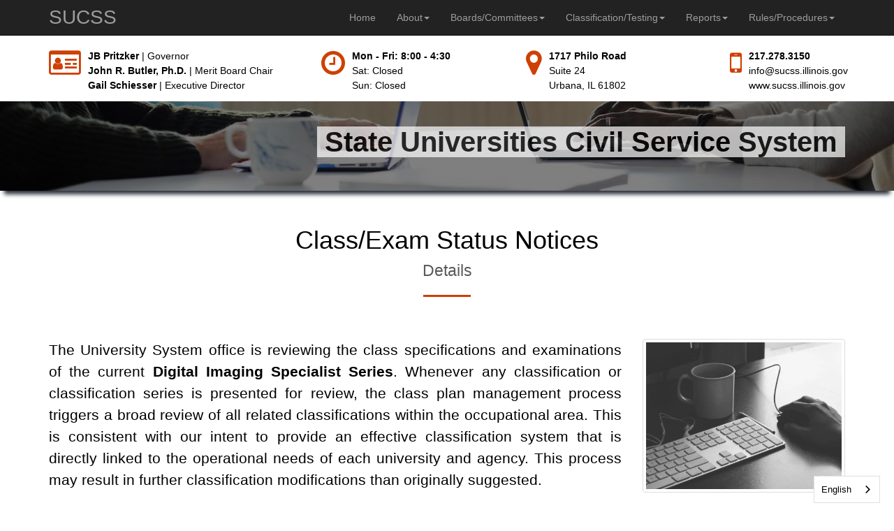

--- FILE ---
content_type: text/html; charset=utf-8
request_url: https://www.sucss.illinois.gov/pages/csn/Detail.aspx?tblCSNID=107
body_size: 52025
content:


<!DOCTYPE html>

<html lang="en">
<head>
    <!-- Global site tag (gtag.js) - Google Analytics -->
    <script async src="https://www.googletagmanager.com/gtag/js?id=G-JTJ1YY77JE"></script>
    <script>
        window.dataLayer = window.dataLayer || [];
        function gtag() { dataLayer.push(arguments); }
        gtag('js', new Date());

        gtag('config', 'G-JTJ1YY77JE');
    </script>

    <meta charset="utf-8" /><meta http-equiv="X-UA-Compatible" content="IE=edge" /><meta name="viewport" content="width=device-width, initial-scale=1.0" /><meta name="description" content="SUCSS has authority by legislative Statute and is empowered to administer a program of human resource administration for the higher education community." /><meta name="keywords" content="Civil Service, Employment, Illinois, Jobs, Testing" /><meta name="author" content="Bob Curry, Shannon Ramirez" />

    <!-- Site Improve JS -->
    <script async src="https://siteimproveanalytics.com/js/siteanalyze_6284073.js"></script>

    <!-- JSON-LD markup generated by Google Structured Data Markup Helper. -->
    <script type="application/ld+json">
    {
      "@context": "http://schema.org",
      "@type": "Organization",
      "name": "State Universities Civil Service System",
      "image": "https://www.sucss.illinois.gov/img/illinois_seal.png",
      "telephone": "217-278-3150",
      "email": "info@sucss.illinois.gov",
      "address": {
        "@type": "PostalAddress",
        "streetAddress": "1717 Philo Road Suite 24",
        "addressLocality": "Urbana",
        "addressRegion": "IL",
        "postalCode": "61802",
        "addressCountry": "US"
      },
      "openingHoursSpecification": [
        {
          "@type": "OpeningHoursSpecification",
          "dayOfWeek": [
            "Monday",
            "Tuesday",
            "Wednesday",
            "Thursday",
            "Friday"
          ],
          "opens": "08:00",
          "closes": "16:30"
        }
      ],
      "geo": {
        "@type": "GeoCoordinates",
        "latitude": 40.09707992204069,
        "longitude": -88.19226035656229
      },
      "url": "https://www.sucss.illinois.gov/default.aspx"
    }
    </script>

    <!-- Bootstrap  CSS -->
    
    <link href="/css/style.css?v01212026_1440" rel="stylesheet">

    <!-- Bootstrap core JavaScript-->
    <script src="/Scripts/jquery-3.1.1.js"></script>
    <script src="/Scripts/jquery-ui-1.12.1.min.js"></script>
    <script src="/javascripts/bootstrap.min.js"></script>

    <!-- Custom Javascripts -->
    <script src="/Scripts/jsRender/jsRender.min.js"></script>
    
    <script src="/javascripts/SUCSS/General.js?v11082019_0721" type="text/javascript"></script>

    <!-- Google Fonts // Try and only use for testing -->
    


    <!-- Animation -->
    <!-- https://spin.atomicobject.com/2015/05/31/scroll-anmiation-css-waypoints/ -->
    <script src="/scripts/jquery.waypoints.min.js"></script>
    <link href="/css/animate.css" rel="stylesheet" />
    <script src="/scripts/modernizr.custom.js"></script>
    <script src="/scripts/animation.js"></script>
    
    
    


    <script type="text/javascript" src="https://cdn.weglot.us/weglot.min.js"></script>
    <script>
        Weglot.initialize({
            api_key: 'wg_c1beee5c6aeceec10c020fabb47c71553'
        });
    </script>

<title>
	Digital Imaging Specialist Series
</title></head>
<body>
    <div class="skipnav"><a href="#main_content">Skip to main content</a> </div>

    <!-- navbar -->
    <nav class="navbar yamm navbar-default navbar-fixed-top navbar-inverse">
        <div class="container">
            <div class="navbar-header hidden-sm">
                <button type="button" data-toggle="collapse" data-target="#navbar-collapse-1" class="navbar-toggle"><span class="icon-bar"></span><span class="icon-bar"></span><span class="icon-bar"></span></button>
                <a href="/default.aspx" class="navbar-brand">SUCSS</a>
            </div>
            <div id="navbar-collapse-1" class="navbar-collapse collapse navbar-right">
                <ul class="nav navbar-nav">
                    <!-- Classic list -->
                    <li class="dropdown"><a href="/default.aspx" class="dropdown-toggle">Home</a></li>

                    <!-- Classic dropdown -- About -->
                    <li class="dropdown yamm-fw"><a href="#" data-toggle="dropdown" class="dropdown-toggle">About<b class="caret"></b></a>
                        <ul class="dropdown-menu">
                            <li>
                                <!-- Content container to add padding -->
                                <div class="yamm-content">
                                    <div class="row">
                                        <ul class="col-sm-3 list-unstyled pad-bottom">
                                            <li>
                                                
                                                <div class="MenuHeading">
                                                    <i class="fa fa-info-circle"></i>
                                                    <strong>Agency Information</strong>
                                                </div>
                                                
                                                <hr />
                                            </li>

                                            <li><a href="/Pages/AboutUs/Profile.aspx">Agency Profile</a></li>
                                            <li><a href="/Pages/AboutUs/ExecutiveDirectorProfile.aspx">Executive Director's Profile</a></li>
                                            
                                            <li><a href="/Pages/AboutUs/Calendar.aspx">Calendar of Events</a></li>
                                              <!-- #SUCSS-129 9/19/2025 BC -->
                                            <li><a href="/pages/Boards/MB/FOIA.aspx">Freedom of Information Act</a></li>
                                            <li><a href="/Pages/AboutUs/Mission.aspx">Mission and Purpose</a></li>
                                            <li class="pad-bottom"><a href="/documents/orgchart.pdf">Organizational Chart</a><br />
                                                <br />
                                            </li>
                                            <li>
                                                <div class="MenuHeading">
                                                    <i class="fa fa-superpowers"></i>
                                                    <strong>Special Projects</strong>
                                                </div>
                                                <hr />
                                            </li>
                                            <li><a href="/Pages/classspec/demoProjects.aspx">Demonstration Projects</a></li>
                                        </ul>

                                        <ul class="col-sm-4 list-unstyled pad-bottom">
                                            <li>
                                                <div class="MenuHeading">
                                                    <i class="fa fa-users"></i>
                                                    <strong>Departments</strong>
                                                </div>
                                                <hr />
                                            </li>
                                            <li><a href="/pages/department/administrative.aspx">Administrative </a>
                                                <br />
                                                <div class="small yamm-pad pad-bottom">Responsible for the general internal office human resource function for the University System employees.</div>
                                            </li>
                                            <li><a href="/pages/department/cec.aspx">Classification, Examination and Compensation </a>
                                                <div class="small yamm-pad pad-bottom">Develops, revises, and performs routine administration of the classification and corresponding examination system.</div>
                                            </li>
                                            <li><a href="/pages/department/compliance.aspx">Compliance Services</a>
                                                <div class="small yamm-pad pad-bottom">Performs regular compliance audits at each University and Agency in the University System.</div>
                                            </li>
                                            <li><a href="/pages/department/IT.aspx">Information Technology</a>
                                                <div class="small yamm-pad pad-bottom">Maintains all internal IT functions, including development of web-based applications.</div>
                                            </li>
                                            <li><a href="/pages/department/legal.aspx">Legal Services</a>
                                                <div class="small yamm-pad pad-bottom">Responsible for legal and ethical compliance such as identifying and monitoring state and federal statutes, court rulings, and rules and regulations.</div>
                                            </li>
                                            <li><a href="/pages/aboutus/staff.aspx">Complete Staff Listing</a>
                                            </li>

                                        </ul>
                                        <ul class="col-sm-2 list-unstyled pad-bottom">
                                            <li>
                                                <div class="MenuHeading">
                                                    <i class="fa fa-question-circle"></i>
                                                    <strong>Other Info</strong>
                                                </div>
                                                <hr />
                                            </li>

                                            <li><a href="/pages/oai/forms.aspx">Frequently Used Forms</a></li>
                                            
                                            <li><a href="/pages/oai/privacy.aspx">Privacy Policy</a></li>
                                            <li><a href="/pages/oai/terms.aspx">Terms and Conditions</a></li>
                                            <li><a href="/pages/oai/links.aspx">Other Links</a></li>

                                        </ul>

                                        <ul class="col-sm-3 list-unstyled">
                                            <li>
                                                <div class="MenuHeading">
                                                    <i class="fa fa-mobile"></i>
                                                    <strong>Contact Us</strong>
                                                </div>
                                                <hr />

                                            </li>
                                            <li>
                                                <ul class="contact-us list-unstyled">

                                                    <li>
                                                        <i class="fa fa-map-marker"></i>
                                                        <p>
                                                            <a href="https://www.google.com/maps/@40.0970175,-88.1945417,17z/data=!4m2!7m1!2e1" target="_blank">1717 Philo Road, Suite 24<br>
                                                                Urbana, IL 61802</a>
                                                        </p>
                                                    </li>
                                                    <li>
                                                        <i class="fa fa-phone"></i>
                                                        <p>
                                                            <strong>Phone:</strong> 217.278.3150
                                                        </p>
                                                    </li>
                                                    <li>
                                                        <i class="fa fa-fax"></i>
                                                        <p>
                                                            <strong>FAX:</strong> 217.278.3159
                                                        </p>
                                                    </li>
                                                    <li>
                                                        <i class="fa fa-tty"></i>
                                                        <p>
                                                            <strong>TTY:</strong> 866.488.4003
                                                        </p>
                                                    </li>
                                                    <li>
                                                        <i class="fa fa-envelope"></i>
                                                        <p>
                                                            <strong>Email:</strong> <a href="mailto:info@sucss.illinois.gov">info@sucss.illinois.gov</a>
                                                        </p>
                                                    </li>
                                                    <li>
                                                        <i class="fa fa-twitter"></i>
                                                        <p>
                                                            <strong>X (Twitter):</strong> <a href="http://www.twitter.com/systemoffice" target="_blank">@systemoffice</a>
                                                        </p>
                                                    </li>

                                                </ul>
                                            </li>
                                        </ul>
                                    </div>
                                </div>
                            </li>
                        </ul>
                    </li>

                    <!-- Classic dropdown -- Boards/Committees -->
                    <li class="dropdown yamm-fw"><a href="#" data-toggle="dropdown" class="dropdown-toggle">Boards/Committees<b class="caret"></b></a>
                        <ul class="dropdown-menu">
                            <li>
                                <!-- Content container to add padding -->
                                <div class="yamm-content">
                                    <div class="row">
                                        <ul class="col-sm-4 list-unstyled pad-bottom">
                                            <li>
                                                <div class="MenuHeading">
                                                    <i class="fa fa-university"></i>
                                                    <strong>Merit Board</strong>
                                                </div>
                                                <hr />
                                            </li>
                                            <li class="pad-bottom">
                                                <a href="/pages/boards/mb/default.aspx">Merit Board</a>
                                                <ul class="list-unstyled">
                                                    <li class="yamm-pad"><i class="fa fa-calendar"></i>
                                                        Date:
                                                        <span id="lblMBDate">3/10/2026</span>
                                                    </li>
                                                    <li class="yamm-pad"><i class="fa fa-clock-o"></i>
                                                        Time:
                                                        <span id="lblMBTime">1:00 PM</span>
                                                    </li>
                                                    <li class="yamm-pad"><i class="fa fa-paperclip"></i>
                                                        Documents:
                                                        
                                                    </li>
                                                </ul>
                                            </li>


                                            <li>
                                                <p><strong>Documents</strong></p>
                                            </li>
                                            <li><a href="/pages/boards/mb/policy.aspx">Minimum Benefit Requirements</a></li>
                                            <li><a href="/documents/boards/mb/bylaws.pdf">Bylaws</a></li>
                                            <li><a href="/pages/boards/mb/geninfo.aspx">General Information</a></li>
                                            <li><a href="/pages/boards/mb/powersduties.aspx">Powers and Duties</a></li>
                                        </ul>
                                        <ul class="col-sm-4 list-unstyled pad-bottom">
                                            <li>
                                                <div class="MenuHeading">
                                                    <i class="fa fa-puzzle-piece"></i>
                                                    <strong>Employee Advisory Committee</strong>
                                                </div>
                                                <hr />
                                            </li>

                                            <li><a href="/pages/boards/eac.aspx">Employee Advisory Committee</a><br />
                                                <i class="yamm-pad fa fa-calendar"></i>
                                                Date:
                                                <span id="lblEACDate">1/29/2026</span><br />
                                                <i class="yamm-pad fa fa-clock-o pad-bottom"></i>
                                                Time:
                                                <span id="lblEACTime">9:00 AM</span>
                                            </li>
                                            <li>
                                                <p><strong>Documents</strong></p>
                                            </li>
                                            <li><a href="/documents/boards/eac/membermanual.pdf">Membership Manual</a></li>
                                            <li><a href="/documents/boards/eac/bylaws.pdf">Bylaws</a></li>
                                            <!-- 7/2/2024 BC - Removed per Gail Schiesser because HRDAC is not a committee 
                                            <li><a href="/pages/boards/hrdac.aspx">Human Resource Directors Advisory Committee</a><br />
                                                <i class="yamm-pad fa fa-calendar"></i>
                                                Date:
                                                <span id="lblHRDACDate">TBA</span><br />
                                                <i class="yamm-pad fa fa-clock-o pad-bottom"></i>
                                                Time:
                                                <span id="lblHRDACTime">TBA</span></li>
                                                -->
                                            
                                            
                                        </ul>
                                        <ul class="col-sm-4 list-unstyled pad-bottom">

                                            <li>
                                                <br />
                                                <br />
                                                <br />
                                                <img src="/img/sidepics/space-desk-office-hero-7065.jpg" class="img-responsive img-rounded thumbnail hidden-xs " alt="Meeting" width="250" />
                                        </ul>
                                    </div>
                                </div>
                            </li>
                        </ul>
                    </li>

                    <!-- Classic dropdown -- Classification/Testing -->
                    <li class="dropdown yamm-fw"><a href="#" data-toggle="dropdown" class="dropdown-toggle">Classification/Testing<b class="caret"></b></a>
                        <ul class="dropdown-menu">
                            <li>
                                <!-- Content container to add padding -->
                                <div class="yamm-content">
                                    <div class="row">
                                        <ul class="col-sm-4 list-unstyled pad-bottom">
                                            <li>
                                                <div class="MenuHeading">

                                                    <i class="fa fa-cogs"></i>
                                                    <strong>Classification Plan</strong>

                                                </div>
                                                <hr />

                                            </li>
                                            <li><a href="/pages/classspec/default.aspx">Class Specifications</a></li>
                                            <li><a href="/pages/classspec/classspecsearch.aspx">Class Specifications Search</a></li>
                                            <li><a href="/pages/csn/default.aspx">Class Status Notices</a></li>
                                            <li class="pad-bottom"><a href="/pages/classspec/customclassifications.aspx">Custom Classes</a></li>
                                            <li>
                                                <p><strong>Reports</strong></p>
                                            </li>
                                            <li><a href="/pages/report/classindex/indexofclass.aspx">Index of Classes</a></li>
                                            <li><a href="/pages/report/classindex/occarea.aspx">Occupational Area List </a></li>
                                            <li><a href="/pages/report/classindex/promoline.aspx">Promotional Line List</a></li>
                                            
                                        </ul>

                                        <ul class="col-sm-4 list-unstyled pad-bottom">
                                            <li>
                                                <div class="MenuHeading">
                                                    <i class="fa fa-graduation-cap"></i>
                                                    <strong>Universities and Agencies</strong>
                                                </div>
                                                <hr />
                                            </li>
                                            <li><a href="/pages/oai/DER.aspx">Designated Employer Representative Group</a></li>
                                            <li><a href="/pages/jobs/default.aspx">Employment Opportunities</a></li>
                                            <li><a href="/pages/oai/universities.aspx">Universities, Agencies and Campuses</a></li>
                                            <li>
                                                <br />
                                            </li>
                                            <li>
                                                <img src="/img/sidepics/laptop-notebook-clean-hero.jpg" class="img-responsive img-rounded thumbnail hidden-xs " alt="Laptop" width="250" /></li>
                                        </ul>

                                        <ul class="col-sm-4 list-unstyled pad-bottom">
                                            <li>
                                                <div class="MenuHeading">
                                                    <i class="fa fa-book"></i>
                                                    <strong>Test Preparation</strong>
                                                </div>
                                                <hr />
                                            </li>
                                            <li><a href="/pages/testprep/default.aspx">Why take a test?</a></li>
                                            <li><a href="/pages/testprep/exam.aspx">What is a civil service exam?</a></li>
                                            <li><a href="/pages/testprep/spec.aspx">What is a class specification?</a></li>
                                            <li><a href="/pages/testprep/apply.aspx">How do I apply?</a></li>
                                            <li><a href="/pages/testprep/daybefore.aspx">The Day Before the Exam</a></li>
                                            <li><a href="/pages/testprep/testday.aspx">The Day of the Exam</a></li>
                                            <li><a href="/pages/testprep/genguide.aspx">General Test Taking Guidelines</a></li>
                                            <li><a href="/pages/testprep/interview.aspx">Interview Tips</a></li>
                                            <li><a href="/pages/testprep/interview_questions.aspx">Sample Interview Questions</a></li>
                                              <!-- #SUCSS-129 9/19/2025 BC -->
                                            <li><a href="/pages/testprep/police.aspx">Police Series</a></li>
                                        </ul>
                                    </div>
                                </div>
                            </li>

                        </ul>
                    </li>

                    <!-- Classic dropdown -- Reports -->
                    <li class="dropdown"><a href="#" data-toggle="dropdown" class="dropdown-toggle">Reports<b class="caret"></b></a>
                        <ul class="dropdown-menu">
                            <li>
                                <!-- Content container to add padding -->
                                <div class="yamm-content">
                                    <div class="row">
                                        <ul class="col-sm-12 list-unstyled pad-bottom">
                                            <li>
                                                <div class="MenuHeading">
                                                    <i class="fa fa-file"></i>
                                                    <strong>Reports</strong>
                                                </div>
                                                <hr />
                                            </li>
                                            <li><a tabindex="-1" href="/pages/report/annualreport.aspx">Annual Report </a>
                                                <div class="small pad-bottom">
                                                    This Report provides an overview of our business operations, an analysis and update of our many programs/initiatives, and a brief description of our agency action plan. 
                                                </div>
                                            </li>
                                            <li><a tabindex="-1" href="/pages/report/auditreports.aspx">Audit Reports </a>
                                                <div class="small pad-bottom">
                                                    Each university and agency covered by the State Universities Civil Service System is audited for compliance purposes once every two years. 
                                                </div>

                                            </li>

                                            <li><a tabindex="-1" href="/pages/report/qed.aspx">Quarterly Employee Data</a>
                                                <div class="small pad-bottom">
                                                    The Quarterly Employee Data reports are a compilation of data submitted by the Agencies and Universities regarding Civil Service, PAA, and student employments.
                                                </div>
                                            </li>
                                            <li><a tabindex="-1" href="/pages/rangereport/default.aspx">Salary Range Report</a>
                                                <div class="small pad-bottom">
                                                    Approved salary rates and ranges for each authorized classification in use by Employers, compiled into a monthly report.
                                                </div>
                                            </li>
                                        </ul>
                                    </div>
                                </div>
                            </li>
                        </ul>
                    </li>

                    <!-- Classic dropdown -- Rules/Procedures-->
                    <li class="dropdown"><a href="#" data-toggle="dropdown" class="dropdown-toggle">Rules/Procedures<b class="caret"></b></a>
                        <ul class="dropdown-menu">
                            <li>
                                <!-- Content container to add padding -->
                                <div class="yamm-content">
                                    <div class="row">
                                        <ul class="col-sm-12 list-unstyled pad-bottom">
                                            <li>
                                                <div class="MenuHeading">
                                                    <i class="fa fa-puzzle-piece"></i>
                                                    <strong>Rules and Procedures</strong>
                                                </div>
                                                <hr />
                                            </li>
                                            <li><a tabindex="-1" href="/pages/ProcMan/default.aspx">Procedure Manuals </a>
                                                <div class="small pad-bottom">
                                                    Procedures that manage all aspects of the classification plan, including the maintenance of written specifications and examination materials for each class title in the classification plan.
                                                </div>
                                            </li>
                                            <li><a tabindex="-1" href="/pages/procman/definitions.aspx">Definitions </a>
                                                <div class="small pad-bottom">
                                                    Commonly used words or phrases within the Civil Service System.
                                                </div>

                                            </li>
                                            <li><a tabindex="-1" href="/pages/procman/revisionletters.aspx">Revision Letters</a>
                                                <div class="small pad-bottom">
                                                    Cover letters highlighting revisions made to the Procedure Manuals.
                                                </div>
                                            </li>
                                            <li><a tabindex="-1" href="/pages/sar/default.aspx">Statute and Rules</a>
                                                <div class="small pad-bottom">
                                                    The purpose of the University System is to establish a sound program of personnel administration.
                                                </div>
                                            </li>
                                        </ul>
                                    </div>
                                </div>
                            </li>
                        </ul>
                    </li>
                </ul>
            </div>
        </div>
    </nav>
    <!-- end navbar -->

    <header>
        <!-- Masthead -->
        <div class="header container hidden-xs hidden-sm hidden-print">

            <div class="row masthead">
                <div class="col-md-4">
                    <div class="media-left">
                        <i class="fa fa-id-card-o"></i>

                    </div>
                    <div class="media-body">
                        
                        <!-- #SUCSS-69 5/15/2025 BC -->
                        <strong>JB Pritzker</strong>&nbsp;|&nbsp;Governor<br />
                        <strong>John R. Butler, Ph.D.</strong>&nbsp;|&nbsp;Merit Board Chair<br />
                        <strong>Gail Schiesser</strong>&nbsp;|&nbsp;Executive Director<br />
                    </div>
                </div>
                <div class="col-md-3">
                    <div class="media-left">
                        <i class="fa fa-clock-o"></i>

                    </div>
                    <div class="media-body">
                        <strong>Mon - Fri: 8:00 - 4:30<br />
                        </strong>
                        Sat: Closed<br />
                        Sun: Closed
                    </div>
                </div>
                <div class="col-md-3">
                    <div class="media-left">
                        <i class="fa fa-map-marker"></i>
                    </div>
                    <div class="media-body">
                        <a href="https://www.google.com/maps/@40.0970175,-88.1945417,17z/data=!4m2!7m1!2e1" target="_blank">
                            <strong>1717 Philo Road</strong><br />
                            Suite 24<br />
                            Urbana, IL 61802
                        </a>
                    </div>
                </div>
                <div class="col-md-2">
                    <div class="media-left">
                        <i class="fa fa-mobile"></i>
                    </div>
                    <div class="media-body">
                        <strong>217.278.3150</strong><br />
                        <a href="mailto:info@sucss.illinois.gov">info@sucss.illinois.gov</a><br />
                        <a href="/default.aspx">www.sucss.illinois.gov</a>
                    </div>
                </div>
            </div>
        </div>
        <!-- End Masthead -->


        <!-- Jumbotron -->

        
        <!-- End Jumbotron 

        <!-- Minitron -->
        <div id="pnSecondaryPages">
	
            <div class="minitron jumbotron hidden-print ">
                <div class="overlay">
                    <div class="container">

                        <div class="headtext">
                            <span style="background-color: white; opacity: 0.7">&nbsp;State Universities Civil Service System&nbsp;</span>
                        </div>
                        <br />
                    </div>
                </div>
            </div>
        
</div>
        <!-- End Jumbotron -->
    </header>

    <form method="post" action="./Detail.aspx?tblCSNID=107" id="form1">
<div class="aspNetHidden">
<input type="hidden" name="__VIEWSTATE" id="__VIEWSTATE" value="JYsQdpvv8Z4xr559dEn9ZUQ2fenXKZ1rLVINv+zrlHWbc6pTw7d7WYCxcNA7qIDaBDQX6eDH8l5S2qcY0xxTD+FLALVYHOv5VUNKV7b3jKXQHpgpx2Is3TtJGAbKWLrpP9e9zjgmnTLq2zu7CG4b10h9hL1c7f4rwHRfVdzi1fIvYT9U00dnNtf23Bfd3zFHJFYn/qg4P8D9TuVAY+EKLbaeOeLVSqLuWnAl9RC53FyR+/GCQ2vOchPPyMDj+ktkuQCnfVjOwdCjOoUU3+1yP5r3ePbjdGDSRJ94CH5wPzIZOgCJjtJFENUnkac73TaJMYUpNutNjL5m5zWonHGJllUWqYVB7I2zu3LkQa7xe57uT3UsxzB4ef6rSohFmQpAVbuq4QzaG22yQA65qJxCQMLPx/BglzM5BumvTzmUXbIuN3js8ce5pcxCqGgqAZeN4qlh+o2/IB08K/vit0FYIQNde9TIWgstJ1X+sm8fQGZ0v3zrpyznFSYalO6AR2NSnQ2IH5Eo+gS7guGxCMJX+Sqz+NLZq8hG6RtsKu6vf4Cs5vGrHiWkOi8ZNhRLohknRpQNhO6HOBwkVy78obMGc2cpuOS6jHCf21DtURn9O6+LQTvtuPGu+Xm14+FsAsJ4jmeyh6VpUuXf8Y1jtO05/eOLCOuN9sqJsWRWvXmRC8SNAdypTPGNV2IERMHwqrXAGmXOqIjT/FMyiwou7/1idUFOybLqTY70DTqJgvgM/MfN+/DjDSnVCPkl6WyzyLt0PU++JKH/Yn1NV8e9I4S/F1FrmxW4k8O4j3oT29Y6A6WANG047oR7KZvej4mc5YXWjnWA4X0BViPIo289O0rl8M82gSuXS9PxKysZ1SCpk/MOLsx5cQ/dUdG06flfI4El88JcDq+EBuQaiucCrKMwZM6vEBFk2CBx77vWzVEkLwo3Y57SF8Kcjgf7W3IZSSbrPektroMfyyEDdzsMQQb7ueBDsJfIMgx43fz/6K4fkZqyGF3ootZOm6xqk41CrbU+ssntc3pwmd9C41FB8+7nms1R0vev0m+iPV+TbfdyGD1OyAnwiPG/P7e+fd5fibUKB89zFlQnchGgqDg207ms+leEipXyTXZto72WhlhqkwFi1fG2WmVHY5K9HGBoSXiPjfyptj+c3uHyCQ3/WqBrr+1jSoe9hw6WfUtQowcRI9vD/[base64]/PIfgeWTaE6Cqt2PTen8OPLWKemp2j/Mo6ZnwN1U6K4wnUKgg4IOY2hJta/jHRDin4gM2x7QTVXxtSHt85i3zNaKSMVFXM2FkF/glcTEs=" />
</div>

<div class="aspNetHidden">

	<input type="hidden" name="__VIEWSTATEGENERATOR" id="__VIEWSTATEGENERATOR" value="016FD484" />
</div>

        <script id="theFadeDiv" type="text/x-jsrender">
            {{if BootStrapAlert == 1}}
            <div class="alert alert-success">
                {{/if}}
                {{if BootStrapAlert == 2}}
            <div class="alert alert-info">
                {{/if}}
                {{if BootStrapAlert == 3}}
            <div class="alert alert-warning">
                {{/if}}
                {{if BootStrapAlert == 4}}
            <div class="alert alert-danger">
                {{/if}}


            {{> _StringAboveListing }}  

                <ul>
                    {{for FadeDivListing }}
                    {{if Item}}
                        <li>{{: Item }}</li>
                    
                {{/if}}
                {{/for}}
                </ul>

                {{> _StringBelowListing }}
           
            {{if _StringBelowListing.length }}
            <br />
                {{/if}}
                {{if BootStrapAlert > 0}}
            </div>
            {{/if}}
        </script>
        <div class="container">
            <div class="row">
                <div class="col-xs-12">
                    <div id="lblFadeDiv"></div>
                    <div class="modal fade" id="LoadingModal" data-backdrop="static">
                        <div class="modal-dialog">
                            <div class="modal-content">

                                <!-- Modal Header -->
                                <div class="modal-header">
                                </div>

                                <!-- Modal body -->
                                <div class="modal-body">
                                    <div id="inTurnFadingTextG" class="inTurnFadingTextG text-center" style="display: none">
                                        <br />
                                        <br />
                                        LOADING
                                    </div>
                                </div>

                                <!-- Modal footer -->
                                <div class="modal-footer">
                                </div>

                            </div>
                        </div>
                    </div>
                </div>
            </div>
        </div>
        <main>
            <a id="main_content" tabindex="-1"></a>
            
    <div class="container">

        <div class="row">
            <div class="col-xs-12">
                <h1 class="text-center">Class/Exam Status Notices<br />
                    <small>Details</small></h1>
                <hr class="divider bg-primary">
            </div>
        </div>
        <div class="row">
            <div id="ContentPlaceHolder_pnValid">
	
                <div class="col-xs-12">
                    <img src="/img/sidepics/black-and-white-cup-hand-mug.jpg" class="img-responsive pull-right img-rounded thumbnail hidden-xs side-pic" alt="keyboard and mouse with cup of coffee" role="presentation" />
                    <p class="lead">
                        The University System office is reviewing the class specifications and examinations of the
                    current <strong>
                        <span id="ContentPlaceHolder_lblClassTitle">Digital Imaging Specialist Series</span></strong>. Whenever any classification
                    or classification series is presented for review, the class plan management process
                    triggers a broad review of all related classifications within the occupational area.
                    This is consistent with our intent to provide an effective classification system
                    that is directly linked to the operational needs of each university and agency.
                    This process may result in further classification modifications than originally
                    suggested.
                    </p>
                    <p>
                        Please note that any final action, specifically those actions that reduce the number
                    of available classes, does not constitute an elimination of positions, revision
                    of any specific position description, or a change in the campus/agency organizational
                    structure.
                    </p>
                    <br />
                    <h2 class="subsectionHeading">Documents</h2>
                    
                            <div class="panel panel-default">
                                <table class="table table-striped table-bordered table-heading-colored">
                                    <thead>
                                        <tr>
                                            <th>Date</th>
                                            <th>Document</th>
                                            <th class="hidden-xs">Status</th>
                                        </tr>
                                    </thead>
                                    <tbody>
                                        
                            <tr>
                                <td>
                                    <span id="ContentPlaceHolder_lvCSNDocument_Label1_0">7/1/2008</span>
                                </td>
                                <td>
                                    <a href="/documents/csn/1140.pdf">Class Specification</a>
                                </td>
                                <td class="hidden-xs">
                                    <span id="ContentPlaceHolder_lvCSNDocument_lblStatus_0"></span>
                                </td>

                            </tr>
                        
                            <tr>
                                <td>
                                    <span id="ContentPlaceHolder_lvCSNDocument_Label1_1">4/21/2008</span>
                                </td>
                                <td>
                                    <a href="/documents/csn/1288.pdf">Proposal Notice</a>
                                </td>
                                <td class="hidden-xs">
                                    <span id="ContentPlaceHolder_lvCSNDocument_lblStatus_1"></span>
                                </td>

                            </tr>
                        
                            <tr>
                                <td>
                                    <span id="ContentPlaceHolder_lvCSNDocument_Label1_2">4/21/2008</span>
                                </td>
                                <td>
                                    <a href="/documents/csn/1366.pdf">Final Status Notice</a>
                                </td>
                                <td class="hidden-xs">
                                    <span id="ContentPlaceHolder_lvCSNDocument_lblStatus_2"></span>
                                </td>

                            </tr>
                        
                            <tr>
                                <td>
                                    <span id="ContentPlaceHolder_lvCSNDocument_Label1_3">3/11/2008</span>
                                </td>
                                <td>
                                    <a href="/documents/csn/1459.pdf">Classification/Examination Review Meeting</a>
                                </td>
                                <td class="hidden-xs">
                                    <span id="ContentPlaceHolder_lvCSNDocument_lblStatus_3"></span>
                                </td>

                            </tr>
                        
                            <tr>
                                <td>
                                    <span id="ContentPlaceHolder_lvCSNDocument_Label1_4"></span>
                                </td>
                                <td>
                                    <a href="/documents/csn/1062.pdf">Class Specification</a>
                                </td>
                                <td class="hidden-xs">
                                    <span id="ContentPlaceHolder_lvCSNDocument_lblStatus_4">Pending</span>
                                </td>

                            </tr>
                        
                            <tr>
                                <td>
                                    <span id="ContentPlaceHolder_lvCSNDocument_Label1_5"></span>
                                </td>
                                <td>
                                    <a href="/documents/csn/1527.pdf">Class Specification</a>
                                </td>
                                <td class="hidden-xs">
                                    <span id="ContentPlaceHolder_lvCSNDocument_lblStatus_5"></span>
                                </td>

                            </tr>
                        
                                    </tbody>
                                </table>
                            </div>
                        
                </div>
            
</div>
            

        </div>
    </div>

        </main>
    </form>
    <br />
    <br />
    <!-- Footer -->
    <footer class="footer hidden-print">
        <div class="container">
            <div class="row">
                <div class="col-md-3 col-xs-11 col-sm-11">
                    <ul class="list-unstyled">
                        <li>
                            <ul class="contact-us list-unstyled">
                                <li>
                                    <i class="fa fa-map-marker"></i>
                                    <p>
                                        1717 Philo Road, Suite 24<br>
                                        Urbana, IL 61802
                                    </p>
                                </li>
                            </ul>
                        </li>
                    </ul>
                </div>
                <div class="col-md-3 col-xs-11 col-sm-11">
                    <ul class="list-unstyled">
                        <li>
                            <ul class="contact-us list-unstyled">
                                <li>
                                    <i class="fa fa-phone"></i>
                                    <p>
                                        <strong>Phone:</strong> 217.278.3150
                                    </p>
                                </li>
                                <li>
                                    <i class="fa fa-fax"></i>
                                    <p>
                                        <strong>FAX:</strong> 217.278.3159
                                    </p>
                                </li>
                                <li>
                                    <i class="fa fa-tty"></i>
                                    <p>
                                        <strong>TTY:</strong> 866.488.4003
                                    </p>
                                </li>
                            </ul>
                        </li>
                    </ul>
                </div>
                <div class="col-md-3 col-xs-11 col-sm-11">
                    <ul class="list-unstyled">
                        <li>
                            <ul class="contact-us list-unstyled">
                                <li>
                                    <i class="fa fa-envelope"></i>
                                    <p>
                                        <strong>Email:</strong> <a href="mailto:info@sucss.illinois.gov">info@sucss.illinois.gov</a>
                                    </p>
                                </li>
                                <li>
                                    <i class="fa fa-twitter"></i>
                                    <p>
                                        <strong>X (Twitter):</strong> <a href="http://www.twitter.com/systemoffice" target="_blank">@systemoffice</a>
                                    </p>
                                </li>
                            </ul>
                        </li>
                    </ul>
                </div>
                <div class="col-md-3 col-xs-11 col-sm-11">
                    <ul class="list-unstyled">
                        <li>
                            <ul class="contact-us list-unstyled">
                                <li>
                                    <i class="fa fa-link"></i>
                                    <p>
                                        <a href="/pages/oai/terms.aspx">Terms and Conditions</a>
                                    </p>
                                </li>
                                <li>
                                    <i class="fa fa-lock"></i>
                                    <p>
                                        <a href="/pages/oai/privacy.aspx">Privacy Policy</a>
                                    </p>
                                </li>
                                <li>
                                    <i class="fa fa-universal-access"></i>
                                    <p>
                                        <a href="https://www.dhs.state.il.us/page.aspx?item=32765" target="_blank">Web Accessibility</a>
                                    </p>
                                </li>

                            </ul>
                        </li>
                    </ul>
                </div>
            </div>
        </div>
    </footer>
    <!-- End Footer -->

    <!-- Terms and Privacy Policy -->
    
    <!-- End Terms and Privacy Policy -->

</body>
</html>


--- FILE ---
content_type: application/javascript
request_url: https://www.sucss.illinois.gov/Scripts/jsRender/jsRender.min.js
body_size: 15852
content:
/*! JsRender v1.0.0-beta: http://github.com/BorisMoore/jsrender and http://jsviews.com/jsviews
informal pre V1.0 commit counter: 63 */
(function(n,t,i){"use strict";function gt(n,t){return function(){var r,i=this,u=i.base;return i.base=n,r=t.apply(i,arguments),i.base=u,r}}function ni(n,t){return y(t)&&(t=gt(n?n._d?n:gt(ii,n):ii,t),t._d=1),t}function et(n,t){for(var i in t.props)bt.test(i)&&(n[i]=ni(n[i],t.props[i]))}function ti(n){return n}function ii(){return""}function er(n){return this.base?this.baseApply(arguments):n}function ri(n){s._dbgMode=n;pt=n?"Unavailable (nested view): use #getIndex()":"";vt("dbg",pi.dbg=tt.dbg=n?er:ti)}function ot(n){this.name=(r.link?"JsViews":"JsRender")+" Error";this.message=n||this.name}function f(n,t){for(var i in t)n[i]=t[i];return n}function y(n){return typeof n=="function"}function ui(n,t,i){return(!o.rTag||n)&&(w=n?n.charAt(0):w,b=n?n.charAt(1):b,h=t?t.charAt(0):h,v=t?t.charAt(1):v,nt=i||nt,n="\\"+w+"(\\"+nt+")?\\"+b,t="\\"+h+"\\"+v,p="(?:(?:(\\w+(?=[\\/\\s\\"+h+"]))|(?:(\\w+)?(:)|(>)|!--((?:[^-]|-(?!-))*)--|(\\*)))\\s*((?:[^\\"+h+"]|\\"+h+"(?!\\"+v+"))*?)",o.rTag=p+")",p=new RegExp(n+p+"(\\/)?|(?:\\/(\\w+)))"+t,"g"),yt=new RegExp("<.*>|([^\\\\]|^)[{}]|"+n+".*"+t)),[w,b,h,v,nt]}function or(n,t){t||(t=n,n=i);var e,f,o,u,r=this,s=!t||t==="root";if(n){if(u=r.type===t?r:i,!u)if(e=r.views,r._.useKey){for(f in e)if(u=e[f].get(n,t))break}else for(f=0,o=e.length;!u&&f<o;f++)u=e[f].get(n,t)}else if(s)while(r.parent.parent)u=r=r.parent;else while(r&&!u)u=r.type===t?r:i,r=r.parent;return u}function fi(){var n=this.get("item");return n?n.index:i}function ei(){return this.index}function sr(t){var u,e=this,o=e.linkCtx,r=(e.ctx||{})[t];return r===i&&o&&o.ctx&&(r=o.ctx[t]),r===i&&(r=pi[t]),r&&y(r)&&!r._wrp&&(u=function(){return r.apply(!this||this===n?e:this,arguments)},u._wrp=!0,f(u,r)),u||r}function hr(n,t,r,e){var s,h,l=+r===r&&t.tmpl.bnds[r-1],c=t.linkCtx;return e=e!==i&&{props:{},args:[e]},r=e||(l?l(t.data,t,u):r),h=r.args[0],(n||l)&&(s=c&&c.tag,s||(s=f(new o._tg,{_:{inline:!c,bnd:l,unlinked:!0},tagName:":",cvt:n,flow:!0,tagCtx:r}),c&&(c.tag=s,s.linkCtx=c),r.ctx=a(r.ctx,(c?c.view:t).ctx)),s._er=e&&h,et(s,r),r.view=t,s.ctx=r.ctx||{},delete r.ctx,t._.tag=s,h=st(s,s.convert||n!=="true"&&n)[0],h=l&&t._.onRender?t._.onRender(h,t,l):h,t._.tag=i),h!=i?h:""}function st(n,t){var r=n.tagCtx,u=r.view,i=r.args;return t=t&&(""+t===t?u.getRsc("converters",t)||l("Unknown converter: '"+t+"'"):t),i=!i.length&&!r.index?[u.data]:t?i.slice():i,t&&(t.depends&&(n.depends=o.getDeps(n.depends,n,t.depends,t)),i[0]=t.apply(n,i)),i}function cr(n,t){for(var f,e,r=this;f===i&&r;)e=r.tmpl[n],f=e&&e[t],r=r.parent;return f||u[n][t]}function lr(n,t,r,o,s,h){var c,ct,lt,ut,y,at,g,v,ft,nt,ot,vt,yt,b,w,ht,pt,d="",p=t.linkCtx||0,it=t.ctx,wt=r||t.tmpl,rt=+o===o&&wt.bnds[o-1];for(n._is==="tag"&&(c=n,n=c.tagName,o=c.tagCtxs),c=c||p.tag,h=h!==i&&(d+=h,[{props:{},args:[]}]),o=h||(rt?rt(t.data,t,u):o),at=o.length,y=0;y<at;y++)y||r&&c||(ot=t.getRsc("tags",n)||l("Unknown tag: {{"+n+"}}")),v=o[y],(!p.tag||y&&!p.tag._.inline||c._er)&&(nt=v.tmpl,nt=v.content=nt&&wt.tmpls[nt-1],f(v,{tmpl:(c?c:ot).template||nt,render:li,index:y,view:t,ctx:a(v.ctx,it)})),(r=v.props.tmpl)&&(r=""+r===r?t.getRsc("templates",r)||e(r):r,v.tmpl=r),c||(c=new ot._ctr,vt=!!c.init,c._={inline:!p,unlinked:!0},p&&(p.tag=c,c.linkCtx=p),(c._.bnd=rt||p.fn)?c._.arrVws={}:c.dataBoundOnly&&l("{^{"+n+"}} tag must be data-bound"),c.tagName=n,c.parent=ut=it&&it.tag,c._def=ot,c.tagCtxs=o),v.tag=c,c.dataMap&&c.tagCtxs&&(v.map=c.tagCtxs[y].map),c.flow||(ft=v.ctx=v.ctx||{},ct=c.parents=ft.parentTags=it&&a(ft.parentTags,it.parentTags)||{},ut&&(ct[ut.tagName]=ut),ct[c.tagName]=ft.tag=c);if(t._.tag=c,!(c._er=h)){for(et(c,o[0]),c.rendering={},y=0;y<at;y++)v=c.tagCtx=c.tagCtxs[y],ht=v.props,w=st(c,c.convert),(yt=ht.dataMap||c.dataMap)&&(w.length||ht.dataMap)&&(b=v.map,(!b||b.src!==w[0]||s)&&(b&&b.src&&b.unmap(),b=v.map=yt.map(w[0],ht)),w=[b.tgt]),c.ctx=v.ctx,!y&&vt&&(pt=c.template,c.init(v,p,c.ctx),vt=i,c.template!==pt&&(c._.tmpl=c.template)),p&&(p.attr=c.attr=p.attr||c.attr),g=i,c.render&&(g=c.render.apply(c,w)),w=w.length?w:[t],g=g!==i?g:v.render(w[0],!0)||(s?i:""),d=d?d+(g||""):g;delete c.rendering}return c.tagCtx=c.tagCtxs[0],c.ctx=c.tagCtx.ctx,c._.inline&&(lt=c.attr)&&lt!==k&&(d=lt==="text"?tt.html(d):""),rt&&t._.onRender?t._.onRender(d,t,rt):d}function g(n,t,i,r,u,f,e,o){var a,h,c,s=this,v=t==="array",l={key:0,useKey:v?0:1,id:""+fr++,onRender:o,bnds:{}};s.data=r;s.tmpl=u;s.content=e;s.views=v?[]:{};s.parent=i;s.type=t||"top";s._=l;s.linked=!!o;i?(a=i.views,h=i._,h.useKey?(a[l.key="_"+h.useKey++]=s,s.index=pt,s.getIndex=fi,c=h.tag,l.bnd=v&&(!c||!!c._.bnd&&c)):a.splice(l.key=s.index=f,0,s),s.ctx=n||i.ctx):s.ctx=n}function ar(n){var i,r,t,u,e,f,s;for(i in d)if(e=d[i],(f=e.compile)&&(r=n[i+"s"]))for(t in r)u=r[t]=f(t,r[t],n),u&&(s=o.onStore[i])&&s(t,u,f)}function vr(n,t,r){var l,h,s,c,u=new o._tg;if(y(t)&&(t={depends:t.depends,render:t}),s=t.baseTag){t.flow=!!t.flow;t.baseTag=s=""+s===s?r&&r.tags[s]||vt[s]:s;u=f(u,s);for(c in t)u[c]=ni(s[c],t[c])}else u=f(u,t);return(h=u.template)!==i&&(u.template=""+h===h?e[h]||e(h):h),u.init!==!1&&(l=u._ctr=function(){},(l.prototype=u).constructor=l),r&&(u._parentTmpl=r),u}function yr(n){return this.base.apply(this,n)}function oi(r,u,f,o){function c(u){if(""+u===u||u.nodeType>0){try{h=u.nodeType>0?u:!yt.test(u)&&t&&t(n.document).find(u)[0]}catch(s){}return h&&(u=e[r=r||h.getAttribute(ft)],u||(r=r||"_"+ur++,h.setAttribute(ft,r),u=e[r]=oi(r,h.innerHTML,f,o)),h=i),u}}var s,h;return u=u||"",s=c(u),o=o||(u.markup?u:{}),o.tmplName=r,f&&(o._parentTmpl=f),!s&&u.markup&&(s=c(u.markup))&&s.fn&&(s.debug!==u.debug||s.allowCode!==u.allowCode)&&(s=s.markup),s!==i?(r&&!f&&(dt[r]=function(){return u.render.apply(u,arguments)}),s.fn||u.fn?s.fn&&(u=r&&r!==s.tmplName?a(o,s):s):(u=hi(s,o),ct(s.replace(di,"\\$&"),u)),ar(o),u):void 0}function si(n){function t(t,i){this.tgt=n.getTgt(t,i)}return y(n)&&(n={getTgt:n}),n.baseMap&&(n=f(f({},n.baseMap),n)),n.map=function(n,i){return new t(n,i)},n}function hi(n,t){var i,e=s.wrapMap||{},u=f({markup:n,tmpls:[],links:{},tags:{},bnds:[],_is:"template",render:ci},t);return t.htmlTag||(i=tr.exec(n),u.htmlTag=i?i[1].toLowerCase():""),i=e[u.htmlTag],i&&i!==e.div&&(u.markup=r.trim(u.markup)),u}function pr(n,t){function r(e,s,h){var v,c,l,a;if(e&&typeof e===ut&&!e.nodeType&&!e.markup&&!e.getTgt){for(l in e)r(l,e[l],s);return u}return s===i&&(s=e,e=i),e&&""+e!==e&&(h=s,s=e,e=i),a=h?h[f]=h[f]||{}:r,c=t.compile,s===null?e&&delete a[e]:(s=c?s=c(e,s,h):s,e&&(a[e]=s)),c&&s&&(s._is=n),s&&(v=o.onStore[n])&&v(e,s,c),s}var f=n+"s";u[f]=r;d[n]=t}function wr(n,t,i){var r=this.jquery&&(this[0]||l('Unknown template: "'+this.selector+'"')),u=r.getAttribute(ft);return ci.call(u?e[u]:e(r),n,t,i)}function ht(n,t,i){if(s._dbgMode)try{return n.fn(t,i,u)}catch(r){return l(r,i)}return n.fn(t,i,u)}function ci(n,t,i,u,f,e){var o=this;return!u&&o.fn._nvw&&!r.isArray(n)?ht(o,n,{tmpl:o}):li.call(o,n,t,i,u,f,e)}function li(n,t,u,o,s,h){function st(n){nt=f({},t);nt[p]=n}var w,ct,y,ft,et,ot,b,d,tt,it,lt,l,at,p,nt,v=this,rt="";if(!!t===t&&(u=t,t=i),typeof t!==ut&&(t=i),s===!0&&(ot=!0,s=0),v.tag?(b=v,v=v.tag,tt=v._,lt=v.tagName,l=tt.tmpl||b.tmpl,tt.noVws=at=v.attr&&v.attr!==k,t=a(t,v.ctx),d=b.content,b.props.link===!1&&(t=t||{},t.link=!1),o=o||b.view,(p=b.props.itemVar)&&(p.charAt(0)!=="~"&&c("Use itemVar='~myItem'"),p=p.slice(1)),n=arguments.length?n:o):l=v,l&&(!o&&n&&n._is==="view"&&(o=n),o&&(d=d||o.content,h=h||o._.onRender,n===o&&(n=o.data),t=a(t,o.ctx)),o&&o.type!=="top"||((t=t||{}).root=n),l.fn||(l=e[l]||e(l)),l)){if(h=(t&&t.link)!==!1&&!at&&h,it=h,h===!0&&(it=i,h=o._.onRender),t=l.helpers?a(l.helpers,t):t,nt=t,r.isArray(n)&&!u)for(y=ot?o:s!==i&&o||new g(t,"array",o,n,l,s,d,h),p&&(y.it=p),p=y.it,w=0,ct=n.length;w<ct;w++)p&&st(n[w]),ft=new g(nt,"item",y,n[w],l,(s||0)+w,d,h),et=ht(l,n[w],ft),rt+=y._.onRender?y._.onRender(et,ft):et;else p&&st(n),y=ot?o:new g(nt,lt||"data",o,n,l,s,d,h),tt&&!v.flow&&(y.tag=v),rt+=ht(l,n,y);return it?it(rt,y):rt}return""}function l(n,t,i){var r=s.onError(n,t,i);if(""+n===n)throw new o.Err(r);return!t.linkCtx&&t.linked?tt.html(r):r}function c(n){l("Syntax error\n"+n)}function ct(n,t,i,r,u){function d(t){t-=e;t&&l.push(n.substr(e,t).replace(rt,"\\n"))}function a(t){t&&c('Unmatched or missing tag: "{{/'+t+'}}" in template:\n'+n)}function g(o,s,v,p,w,g,tt,it,ut,ft,et,ot){g&&(w=":",p=k);ft=ft||i&&!u;var st=(s||i)&&[[]],ct="",lt="",at="",vt="",yt="",pt="",kt="",dt="",ht=!ft&&!w&&!tt;v=v||(ut=ut||"#data",w);d(ot);e=ot+o.length;it?nt&&l.push(["*","\n"+ut.replace(wt,"$1")+"\n"]):v?(v==="else"&&(nr.test(ut)&&c('for "{{else if expr}}" use "{{else expr}}"'),st=f[7]&&[[]],f[8]=n.substring(f[8],ot),f=h.pop(),l=f[2],ht=!0),ut&&yi(ut.replace(rt," "),st,t).replace(gi,function(n,t,i,r,u,f,e,o){return e?(lt+=f+",",vt+="'"+o+"',"):i?(at+=r+f+",",pt+=r+"'"+o+"',"):t?kt+=f:(u==="trigger"&&(dt+=f),ct+=r+f+",",yt+=r+"'"+o+"',",b=b||bt.test(u)),""}).slice(0,-1),st&&st[0]&&st.pop(),y=[v,p||!!r||b||"",ht&&[],ai(vt,yt,pt),ai(lt,ct,at),kt,dt,st||0],l.push(y),ht&&(h.push(f),f=y,f[8]=e)):et&&(a(et!==f[0]&&f[0]!=="else"&&et),f[8]=n.substring(f[8],ot),f=h.pop());a(!f&&et);l=f[2]}var s,y,b,nt=t&&t.allowCode,o=[],e=0,h=[],l=o,f=[,,o];return i&&(n=w+n+v),a(h[0]&&h[0][2].pop()[0]),n.replace(p,g),d(n.length),(e=o[o.length-1])&&a(""+e!==e&&+e[8]===e[8]&&e[0]),i?(s=at(o,n,i),lt(s,[o[0][7]])):s=at(o,t),s._nvw&&(s._nvw=!/[~#]/.test(n)),s}function lt(n,t){var r,i,u=0,f=t.length;for(n.deps=[];u<f;u++){i=t[u];for(r in i)r!=="_jsvto"&&i[r].length&&(n.deps=n.deps.concat(i[r]))}n.paths=i}function ai(n,t,i){return[n.slice(0,-1),t.slice(0,-1),i.slice(0,-1)]}function vi(n,t){return"\n\t"+(t?t+":{":"")+"args:["+n[0]+"]"+(n[1]||!t?",\n\tprops:{"+n[1]+"}":"")+(n[2]?",\n\tctx:{"+n[2]+"}":"")}function yi(n,t,i){function d(d,g,nt,tt,it,rt,ut,ft,et,ot,st,ht,lt,at,vt,yt,pt,wt,bt,kt){function ri(n,i,o,s,h,c,l,a){var y=o===".";if(o&&(it=it.slice(i.length),y||(n=(s?'view.hlp("'+s+'")':h?"view":"data")+(a?(c?"."+c:s?"":h?"":"."+o)+(l||""):(a=s?"":h?c||"":o,"")),n=n+(a?"."+a:""),n=i+(n.slice(0,9)==="view.data"?n.slice(5):n)),u)){if(gt=e==="linkTo"?v=t._jsvto=t._jsvto||[]:f.bd,dt=y&&gt[gt.length-1]){if(dt._jsv){while(dt.sb)dt=dt.sb;dt.bnd&&(it="^"+it.slice(1));dt.sb=it;dt.bnd=dt.bnd||it.charAt(0)==="^"}}else gt.push(it);k[r]=bt+(y?1:0)}return n}tt=u&&tt;tt&&!ft&&(it=tt+it);rt=rt||"";nt=nt||g||ht;it=it||et;ot=ot||pt||"";var ii,ti,gt,dt,ni;if(!ut||s||o){if(u&&yt&&!s&&!o&&(!e||p||v)&&(ii=k[r-1],kt.length-1>bt-(ii||0))){if(ii=kt.slice(ii,bt+d.length),ti!==!0)if(gt=v||l[r-1].bd,dt=gt[gt.length-1],dt&&dt.prm){while(dt.sb&&dt.sb.prm)dt=dt.sb;ni=dt.sb={path:dt.sb,bnd:dt.bnd}}else gt.push(ni={path:gt.pop()});yt=b+":"+ii+" onerror=''"+h;ti=w[yt];ti||(w[yt]=!0,w[yt]=ti=ct(yt,i,!0));ti!==!0&&ni&&(ni._jsv=ti,ni.prm=f.bd,ni.bnd=ni.bnd||ni.path&&ni.path.indexOf("^")>=0)}return s?(s=!lt,s?d:'"'):o?(o=!at,o?d:'"'):(nt?(k[r]=bt++,f=l[++r]={bd:[]},nt):"")+(wt?r?"":(a=kt.slice(a,bt),e?(e=p=v=!1,"\b"):"\b,")+a+(a=bt+d.length,u&&t.push(f.bd=[]),"\b"):ft?(r&&c(n),u&&t.pop(),e=it,p=tt,a=bt+d.length,tt&&(u=f.bd=t[e]=[]),it+":"):it?it.split("^").join(".").replace(bi,ri)+(ot?(f=l[++r]={bd:[]},y[r]=!0,ot):rt):rt?rt:vt?(y[r]=!1,f=l[--r],vt)+(ot?(f=l[++r],y[r]=!0,ot):""):st?(y[r]||c(n),","):g?"":(s=lt,o=at,'"'))}c(n)}var e,v,p,o,s,u=t&&t[0],f={bd:u},l={0:f},a=0,w=i?i.links:u&&(u.links=u.links||{}),r=0,y={},k={};return(n+(i?" ":"")).replace(ki,d)}function at(n,t,r){var w,f,o,l,g,yt,pt,ti,bt,nt,ot,b,e,st,tt,it,v,ht,y,ut,p,ft,kt,d,dt,gt,ct,h,a,vt,ni,s=0,u="",et={},ii=n.length;for(""+t===t?(y=r?'data-link="'+t.replace(rt," ").slice(1,-1)+'"':t,t=0):(y=t.tmplName||"unnamed",t.allowCode&&(et.allowCode=!0),t.debug&&(et.debug=!0),b=t.bnds,ht=t.tmpls),w=0;w<ii;w++)if(f=n[w],""+f===f)u+='\n+"'+f+'"';else if(o=f[0],o==="*")u+=";\n"+f[1]+"\nret=ret";else{if(l=f[1],ft=!r&&f[2],g=vi(f[3],"params")+"},"+vi(st=f[4]),a=f[5],ni=f[6],kt=f[8]&&f[8].replace(wt,"$1"),(gt=o==="else")?e&&e.push(f[7]):(s=0,b&&(e=f[7])&&(e=[e],s=b.push(1))),(ct=o===":")?l&&(o=l===k?">":l+o):(ft&&(ut=hi(kt,et),ut.tmplName=y+"/"+o,at(ft,ut),ht.push(ut)),gt||(p=o,dt=u,u=""),d=n[w+1],d=d&&d[0]==="else"),vt=a?";\ntry{\nret+=":"\n+",tt="",it="",ct&&(e||ni||l&&l!==k)){if(h="return {"+g+"};",v='c("'+l+'",view,',h=new Function("data,view,j,u"," // "+y+" "+s+" "+o+"\n"+h),h._er=a,tt=v+s+",",it=")",h._tag=o,r)return h;lt(h,e);ot=!0}if(u+=ct?(r?(a?"\ntry{\n":"")+"return ":vt)+(ot?(ot=i,nt=bt=!0,v+(e?(b[s-1]=h,s):"{"+g+"}")+")"):o===">"?(pt=!0,"h("+st[0]+")"):(ti=!0,"((v="+(st[0]||"data")+')!=null?v:"")')):(nt=yt=!0,"\n{view:view,tmpl:"+(ft?ht.length:"0")+","+g+"},"),p&&!d){if(u="["+u.slice(0,-1)+"]",v='t("'+p+'",view,this,',r||e){if(u=new Function("data,view,j,u"," // "+y+" "+s+" "+p+"\nreturn "+u+";"),u._er=a,u._tag=p,e&&lt(b[s-1]=u,e),r)return u;tt=v+s+",undefined,";it=")"}u=dt+vt+v+(s||u)+")";e=0;p=0}a&&(nt=!0,u+=";\n}catch(e){ret"+(r?"urn ":"+=")+tt+"j._err(e,view,"+a+")"+it+";}"+(r?"":"ret=ret"))}u="// "+y+"\nvar v"+(yt?",t=j._tag":"")+(bt?",c=j._cnvt":"")+(pt?",h=j.converters.html":"")+(r?";\n":',ret=""\n')+(et.debug?"debugger;":"")+u+(r?"\n":";\nreturn ret;");try{u=new Function("data,view,j,u",u)}catch(ri){c("Compiled template code:\n\n"+u+'\n: "'+ri.message+'"')}return t&&(t.fn=u),nt||(u._nvw=!0),u}function a(n,t){return n&&n!==t?t?f(f({},t),n):n:t&&f({},t)}function br(n){return kt[n]||(kt[n]="&#"+n.charCodeAt(0)+";")}function kr(n){var i,t,r=[];if(typeof n===ut)for(i in n)t=n[i],t&&t.toJSON&&!t.toJSON()||y(t)||r.push({key:i,prop:t});return r}function wi(n){return n!=null?ir.test(n)&&(""+n).replace(rr,br)||n:""}if((!t||!t.render)&&!n.jsviews){var r,it,p,yt,pt,w="{",b="{",h="}",v="}",nt="^",bi=/^(!*?)(?:null|true|false|\d[\d.]*|([\w$]+|\.|~([\w$]+)|#(view|([\w$]+))?)([\w$.^]*?)(?:[.[^]([\w$]+)\]?)?)$/g,ki=/(\()(?=\s*\()|(?:([([])\s*)?(?:(\^?)(!*?[#~]?[\w$.^]+)?\s*((\+\+|--)|\+|-|&&|\|\||===|!==|==|!=|<=|>=|[<>%*:?\/]|(=))\s*|(!*?[#~]?[\w$.^]+)([([])?)|(,\s*)|(\(?)\\?(?:(')|("))|(?:\s*(([)\]])(?=\s*[.^]|\s*$|[^\(\[])|[)\]])([([]?))|(\s+)/g,rt=/[ \t]*(\r\n|\n|\r)/g,wt=/\\(['"])/g,di=/['"\\]/g,gi=/(?:\x08|^)(onerror:)?(?:(~?)(([\w$]+):)?([^\x08]+))\x08(,)?([^\x08]+)/gi,nr=/^if\s/,tr=/<(\w+)[>\s]/,ir=/[\x00`><\"'&]/,bt=/^on[A-Z]|^convert(Back)?$/,rr=/[\x00`><"'&]/g,ur=0,fr=0,kt={"&":"&amp;","<":"&lt;",">":"&gt;","\x00":"&#0;","'":"&#39;",'"':"&#34;","`":"&#96;"},k="html",ut="object",ft="data-jsv-tmpl",dt={},d={template:{compile:oi},tag:{compile:vr},helper:{},converter:{}},u={jsviews:"v1.0.0-beta",settings:function(n){f(s,n);ri(s._dbgMode);s.jsv&&s.jsv()},sub:{View:g,Err:ot,tmplFn:ct,cvt:st,parse:yi,extend:f,syntaxErr:c,onStore:{},_ths:et,_tg:function(){}},map:si,_cnvt:hr,_tag:lr,_err:l};(ot.prototype=new Error).constructor=ot;fi.depends=function(){return[this.get("item"),"index"]};ei.depends="index";g.prototype={get:or,getIndex:ei,getRsc:cr,hlp:sr,_is:"view"};for(it in d)pr(it,d[it]);var e=u.templates,tt=u.converters,pi=u.helpers,vt=u.tags,o=u.sub,s=u.settings;o._tg.prototype={baseApply:yr};t?(r=t,r.fn.render=wr,r.observable&&(f(o,r.views.sub),u.map=r.views.map)):(r=n.jsviews={},r.isArray=Array.isArray||function(n){return r.toString.call(n)==="[object Array]"});r.render=dt;r.views=u;r.templates=e=u.templates;s({debugMode:ri,delimiters:ui,onError:function(n,t,r){return t&&(n=r===i?"{Error: "+(n.message||n)+"}":y(r)?r(n,t):r),n==i?"":n},_dbgMode:!0});vt({"else":function(){},"if":{render:function(n){var t=this;return t.rendering.done||!n&&(arguments.length||!t.tagCtx.index)?"":(t.rendering.done=!0,t.selected=t.tagCtx.index,t.tagCtx.render(t.tagCtx.view,!0))},flow:!0},"for":{render:function(n){var f,t=this,u=t.tagCtx,e="",o=0;return t.rendering.done||((f=!arguments.length)&&(n=u.view.data),n!==i&&(e+=u.render(n,f),o+=r.isArray(n)?n.length:1),(t.rendering.done=o)&&(t.selected=u.index)),e},flow:!0},props:{baseTag:"for",dataMap:si(kr)},include:{flow:!0},"*":{render:ti,flow:!0}});tt({html:wi,attr:wi,url:function(n){return n!=i?encodeURI(""+n):n===null?n:""}});ui()}})(this,this.jQuery);
//# sourceMappingURL=jsrender.min.js.map